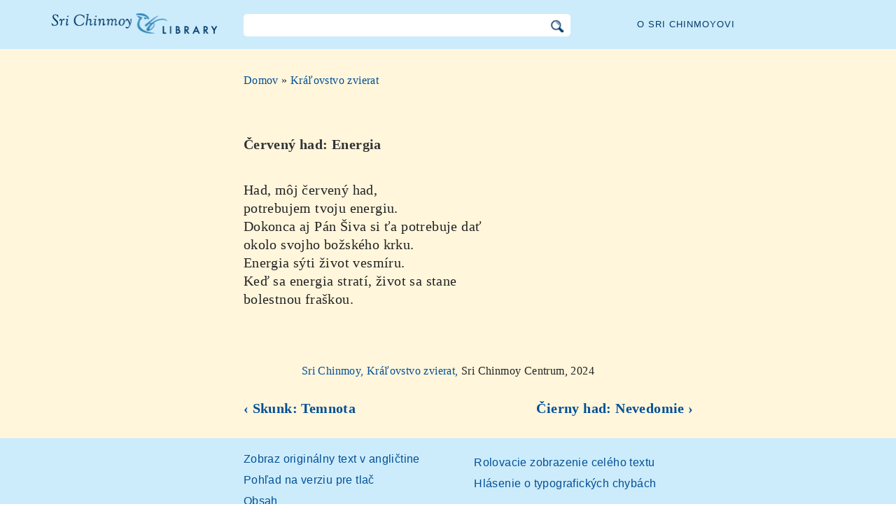

--- FILE ---
content_type: text/html; charset=utf-8
request_url: https://sk.srichinmoylibrary.com/ak-45
body_size: 2977
content:
<!DOCTYPE html>
<html lang="sk" dir="ltr" class="no-js">
<head>
    <meta charset="utf-8" />
 
    <title>Červený had: Energia </title>

    <script>(function(H){H.className=H.className.replace(/\bno-js\b/,'js')})(document.documentElement)</script>
    <meta name="robots" content="index,follow"/>
<link rel="start" href="/"/>
<link rel="stylesheet" href="/lib/exe/css.php?t=CKGLibrary&amp;tseed=2b36ca499732efc1553e5fd09d40a812"/>
<link name="canonical" content="https://sk.srichinmoylibrary.com/ak-45"/>
<!--[if gte IE 9]><!-->
<script >/*<![CDATA[*/var NS='wiki:ak';var JSINFO = {"id":"wiki:ak:ak-45","namespace":"wiki:ak","ACT":"show","useHeadingNavigation":1,"useHeadingContent":1};
/*!]]>*/</script>
<script charset="utf-8" src="https://cdnjs.cloudflare.com/ajax/libs/jquery/3.5.1/jquery.min.js" defer="defer"></script>
<script charset="utf-8" src="https://cdnjs.cloudflare.com/ajax/libs/jqueryui/1.12.1/jquery-ui.min.js" defer="defer"></script>
<script charset="utf-8" src="/lib/exe/js.php?t=CKGLibrary&amp;tseed=2b36ca499732efc1553e5fd09d40a812" defer="defer"></script>
<!--<![endif]-->
    <meta name="viewport" content="width=device-width,initial-scale=1" />

    

    <link rel="apple-touch-icon" sizes="180x180" href="/_media/apple-touch-icon.png">
    <link rel="icon" type="image/png" sizes="32x32" href="/_media/favicon-32x32.png">
    <link rel="icon" type="image/png" sizes="16x16" href="/_media/favicon-16x16.png">
    <link rel="manifest" href="/_media/site.webmanifest">
    <link rel="mask-icon" href="/_media/safari-pinned-tab.svg" color="#5bbad5">
    <link rel="shortcut icon" href="/_media/favicon.ico">
    <meta name="msapplication-TileColor" content="#603cba">
    <meta name="msapplication-config" content="/_media/browserconfig.xml">
    <meta name="theme-color" content="#ffffff">

    </head>

<body class="sk">
<!--[if lte IE 7 ]><div id="IE7"><![endif]--><!--[if IE 8 ]><div id="IE8"><![endif]-->
<div class="dokuwiki__site book">
    <div id="dokuwiki__top" class="site dokuwiki mode_show tpl_CKGLibrary   ">

        
<!-- ********** HEADER ********** -->
<div id="dokuwiki__header">
    <div class="pad headings group">

        <ul class="a11y skip">
            <li><a href="#dokuwiki__content">skip to content</a></li>
        </ul>

        <h1><a href="/">Knižnica Sri Chinmoya</a></h1>

        <div class="search-wrapper">
                            <form name="ns_search" action="/start" accept-charset="utf-8" class="search" id="dw__search2"
                      method="get">
                    <input type="hidden" name="do" value="search">
                    <input type="hidden" id="dw__ns" name="ns" value="">
                    <div class="searchbar">
                        <input type="text" id="qsearch2__in" accesskey="f" name="id" class="edit" autocomplete="off">
                        <div id="qsearch2__out" class="ajax_qsearch JSpopup"></div>
                        <input type="image" class="searchbutton" name="search" src="/lib/tpl/CKGLibrary/images/search.png">
                    </div>
                </form>
                    </div>


        <a href="/srichinmoy" class="topmenulink">O Sri Chinmoyovi</a>

        
    </div>
</div><!-- /header -->

        <div id="dokuwiki__content__wrapper" class="wrapper group">

            <!-- ********** CONTENT ********** -->
            <div id="dokuwiki__content"><div class="pad group">

                    <div class="page group">
                                                
                        <!-- wikipage start -->

                        <div class="content-wrapper">
<div class="content">

<div class="breadcrumb"><a href="/">Domov</a> » <a href="/ak">Kráľovstvo zvierat</a>
</div><div class="nectar">
<h1>Červený had: Energia</h1>
Had, môj červený had,                           <br \>
potrebujem tvoju energiu.                                 <br \>
Dokonca aj Pán Šiva si ťa potrebuje dať             <br \>
okolo svojho božského krku.                       <br \>
Energia sýti život vesmíru.          <br \>
Keď sa energia stratí, život sa stane                            <br \>
bolestnou fraškou.<br \>
</div>
<div class = "book-source">
        <a class="source-title"  href="ak"  title="" >Sri Chinmoy, Kráľovstvo zvierat, </a>Sri Chinmoy Centrum, 2024
</div><div class="book-navigation">
<nav class="page-links clearfix" role="navigation" itemscope="" itemtype="http://schema.org/SiteNavigationElement">
 <a href="ak-44" class="page-previous" title="Choď na predchádzajúcu stránku">‹ Skunk: Temnota</a>
 <a href="ak-46" class="page-next" title="Choď na ďalšiu stránku">Čierny had: Nevedomie ›</a>
</nav></div>
</div>
</div>


<div class="below-book-navigation-wrapper poem" >
<div class="below-book-navigation clearfix">
<ul class="actions">
<li><a href="https://srichinmoylibrary.com/ak-45" id="orginal">Zobraz originálny text v angličtine</a></li>
<li><a href="/print/ak-45" target="_blank" id="print">Pohľad na verziu pre tlač</a></li>
<li><a href="/ak" id="toc">Obsah</a></li>
<li><a href="/scrolling/ak" id="scroll">Rolovacie zobrazenie celého textu</a></li>
<li><a href="https://www.vasudevaserver.org/contact/report-issue/" target="_blank">Hlásenie o typografických chybách</a></li>
</ul>
<div id="cite">Táto báseň môže byť citovaná pomocou kľúča <span class ="citekey-display"><a href="/ak-45">ak 45</a></span></div>
<div id="licensing"><a rel="license" href="/about#copyright"><img alt="Creative Commons License" style="border-width:0" src="https://licensebuttons.net/l/by-nc-nd/3.0/88x31.png"/></a><br/>Na túto knihu sa vzťahuje licencia <a rel="license" href="/about#copyright">Creative Commons Attribution-NonCommercial-NoDerivs 3.0 Unported License</a>.</div>
</div>
</div>

<!-- no cachefile used, but created /home/srichinmoylibrary.com/sk/data/cache/9/936214643a9d68a93152d8a4f0e5fbfe.xhtml -->
                        
                        <!-- wikipage stop -->
                                            </div>

                                    </div>
            </div><!-- /dokuwiki__content -->

            
<!-- ********** FOOTER ********** -->
<div id="dokuwiki__footer">
    <div class="pad">
        <div class="footer_inner">
            <div id="tab-menu">
                <ul id="tab-main-menu">
                    <li><a href="/">Domov</a></li>
                    <li><a href="/allbooks">Všetky knihy</a></li>
                    <li><a href="/srichinmoy">Sri Chinmoy</a></li>
                    <li><a href="/about">O</a></li>
                    <li><a href="/allcovers">Obálky</a></li>
                </ul>
            </div>
        </div>
    </div>

    <div class="tools group">
        <!-- USER TOOLS - only if logged, to log in: /start?do=login -->
            </div>

    <!-- Matomo -->
    <script type="text/javascript">
        var _paq = window._paq = window._paq || [];
        /* tracker methods like "setCustomDimension" should be called before "trackPageView" */
        _paq.push(['setDocumentTitle', document.domain + '/' + document.title]);        _paq.push(["setCookieDomain", "*.srichinmoylibrary.com"]);
        _paq.push(['trackPageView']);
        _paq.push(['enableLinkTracking']);
        (function() {
            var u="https://analytics.srichinmoysongs.com/";
            _paq.push(['setTrackerUrl', u+'matomo.php']);
            _paq.push(['setSiteId', '2']);
            var d=document, g=d.createElement('script'), s=d.getElementsByTagName('script')[0];
            g.type='text/javascript'; g.async=true; g.src=u+'matomo.js'; s.parentNode.insertBefore(g,s);
        })();
    </script>
    <!-- End Matomo Code -->
    

        
</div><!-- /footer -->
</div>

        </div></div><!-- /site -->
    <div class= "last">
        <div class="no"><img src="/lib/exe/taskrunner.php?id=wiki%3Aak%3Aak-45&amp;1768997104" width="2" height="1" alt="" /></div>
        <div id="screen__mode" class="no"></div>        <!--[if ( lte IE 7 | IE 8 ) ]></div><![endif]-->
    </div>
<script defer src="https://static.cloudflareinsights.com/beacon.min.js/vcd15cbe7772f49c399c6a5babf22c1241717689176015" integrity="sha512-ZpsOmlRQV6y907TI0dKBHq9Md29nnaEIPlkf84rnaERnq6zvWvPUqr2ft8M1aS28oN72PdrCzSjY4U6VaAw1EQ==" data-cf-beacon='{"version":"2024.11.0","token":"63b9720fea09468fa8e2791d48516d99","r":1,"server_timing":{"name":{"cfCacheStatus":true,"cfEdge":true,"cfExtPri":true,"cfL4":true,"cfOrigin":true,"cfSpeedBrain":true},"location_startswith":null}}' crossorigin="anonymous"></script>
</body>
</html>
